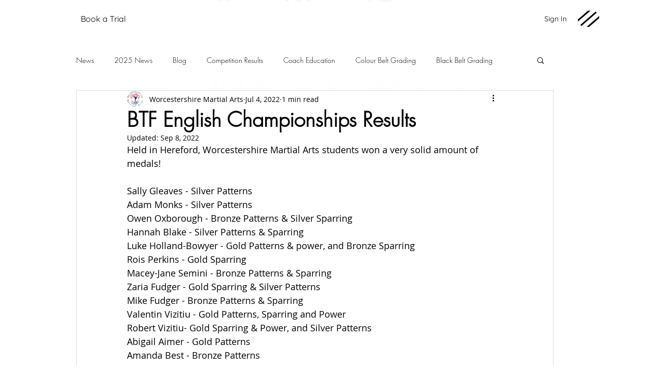

--- FILE ---
content_type: text/css; charset=utf-8
request_url: https://www.worcestershiremartialarts.co.uk/_serverless/pro-gallery-css-v4-server/layoutCss?ver=2&id=c8hbf83-not-scoped&items=3574_651_960%7C3326_1080_1616%7C3427_1152_2048%7C3615_1120_2015%7C3369_1098_2015%7C3452_540_808%7C3599_540_808%7C3446_3000_3000&container=1548.96875_740_980_720&options=gallerySizeType:px%7CenableInfiniteScroll:true%7CtitlePlacement:SHOW_ON_HOVER%7CgridStyle:1%7CimageMargin:10%7CgalleryLayout:2%7CisVertical:false%7CnumberOfImagesPerRow:3%7CgallerySizePx:300%7CcubeRatio:1%7CcubeType:fill%7CgalleryThumbnailsAlignment:bottom%7CthumbnailSpacings:0
body_size: -190
content:
#pro-gallery-c8hbf83-not-scoped [data-hook="item-container"][data-idx="0"].gallery-item-container{opacity: 1 !important;display: block !important;transition: opacity .2s ease !important;top: 0px !important;left: 0px !important;right: auto !important;height: 240px !important;width: 240px !important;} #pro-gallery-c8hbf83-not-scoped [data-hook="item-container"][data-idx="0"] .gallery-item-common-info-outer{height: 100% !important;} #pro-gallery-c8hbf83-not-scoped [data-hook="item-container"][data-idx="0"] .gallery-item-common-info{height: 100% !important;width: 100% !important;} #pro-gallery-c8hbf83-not-scoped [data-hook="item-container"][data-idx="0"] .gallery-item-wrapper{width: 240px !important;height: 240px !important;margin: 0 !important;} #pro-gallery-c8hbf83-not-scoped [data-hook="item-container"][data-idx="0"] .gallery-item-content{width: 240px !important;height: 240px !important;margin: 0px 0px !important;opacity: 1 !important;} #pro-gallery-c8hbf83-not-scoped [data-hook="item-container"][data-idx="0"] .gallery-item-hover{width: 240px !important;height: 240px !important;opacity: 1 !important;} #pro-gallery-c8hbf83-not-scoped [data-hook="item-container"][data-idx="0"] .item-hover-flex-container{width: 240px !important;height: 240px !important;margin: 0px 0px !important;opacity: 1 !important;} #pro-gallery-c8hbf83-not-scoped [data-hook="item-container"][data-idx="0"] .gallery-item-wrapper img{width: 100% !important;height: 100% !important;opacity: 1 !important;} #pro-gallery-c8hbf83-not-scoped [data-hook="item-container"][data-idx="1"].gallery-item-container{opacity: 1 !important;display: block !important;transition: opacity .2s ease !important;top: 0px !important;left: 250px !important;right: auto !important;height: 240px !important;width: 240px !important;} #pro-gallery-c8hbf83-not-scoped [data-hook="item-container"][data-idx="1"] .gallery-item-common-info-outer{height: 100% !important;} #pro-gallery-c8hbf83-not-scoped [data-hook="item-container"][data-idx="1"] .gallery-item-common-info{height: 100% !important;width: 100% !important;} #pro-gallery-c8hbf83-not-scoped [data-hook="item-container"][data-idx="1"] .gallery-item-wrapper{width: 240px !important;height: 240px !important;margin: 0 !important;} #pro-gallery-c8hbf83-not-scoped [data-hook="item-container"][data-idx="1"] .gallery-item-content{width: 240px !important;height: 240px !important;margin: 0px 0px !important;opacity: 1 !important;} #pro-gallery-c8hbf83-not-scoped [data-hook="item-container"][data-idx="1"] .gallery-item-hover{width: 240px !important;height: 240px !important;opacity: 1 !important;} #pro-gallery-c8hbf83-not-scoped [data-hook="item-container"][data-idx="1"] .item-hover-flex-container{width: 240px !important;height: 240px !important;margin: 0px 0px !important;opacity: 1 !important;} #pro-gallery-c8hbf83-not-scoped [data-hook="item-container"][data-idx="1"] .gallery-item-wrapper img{width: 100% !important;height: 100% !important;opacity: 1 !important;} #pro-gallery-c8hbf83-not-scoped [data-hook="item-container"][data-idx="2"].gallery-item-container{opacity: 1 !important;display: block !important;transition: opacity .2s ease !important;top: 0px !important;left: 500px !important;right: auto !important;height: 240px !important;width: 240px !important;} #pro-gallery-c8hbf83-not-scoped [data-hook="item-container"][data-idx="2"] .gallery-item-common-info-outer{height: 100% !important;} #pro-gallery-c8hbf83-not-scoped [data-hook="item-container"][data-idx="2"] .gallery-item-common-info{height: 100% !important;width: 100% !important;} #pro-gallery-c8hbf83-not-scoped [data-hook="item-container"][data-idx="2"] .gallery-item-wrapper{width: 240px !important;height: 240px !important;margin: 0 !important;} #pro-gallery-c8hbf83-not-scoped [data-hook="item-container"][data-idx="2"] .gallery-item-content{width: 240px !important;height: 240px !important;margin: 0px 0px !important;opacity: 1 !important;} #pro-gallery-c8hbf83-not-scoped [data-hook="item-container"][data-idx="2"] .gallery-item-hover{width: 240px !important;height: 240px !important;opacity: 1 !important;} #pro-gallery-c8hbf83-not-scoped [data-hook="item-container"][data-idx="2"] .item-hover-flex-container{width: 240px !important;height: 240px !important;margin: 0px 0px !important;opacity: 1 !important;} #pro-gallery-c8hbf83-not-scoped [data-hook="item-container"][data-idx="2"] .gallery-item-wrapper img{width: 100% !important;height: 100% !important;opacity: 1 !important;} #pro-gallery-c8hbf83-not-scoped [data-hook="item-container"][data-idx="3"]{display: none !important;} #pro-gallery-c8hbf83-not-scoped [data-hook="item-container"][data-idx="4"]{display: none !important;} #pro-gallery-c8hbf83-not-scoped [data-hook="item-container"][data-idx="5"]{display: none !important;} #pro-gallery-c8hbf83-not-scoped [data-hook="item-container"][data-idx="6"]{display: none !important;} #pro-gallery-c8hbf83-not-scoped [data-hook="item-container"][data-idx="7"]{display: none !important;} #pro-gallery-c8hbf83-not-scoped .pro-gallery-prerender{height:740px !important;}#pro-gallery-c8hbf83-not-scoped {height:740px !important; width:740px !important;}#pro-gallery-c8hbf83-not-scoped .pro-gallery-margin-container {height:740px !important;}#pro-gallery-c8hbf83-not-scoped .pro-gallery {height:740px !important; width:740px !important;}#pro-gallery-c8hbf83-not-scoped .pro-gallery-parent-container {height:740px !important; width:750px !important;}